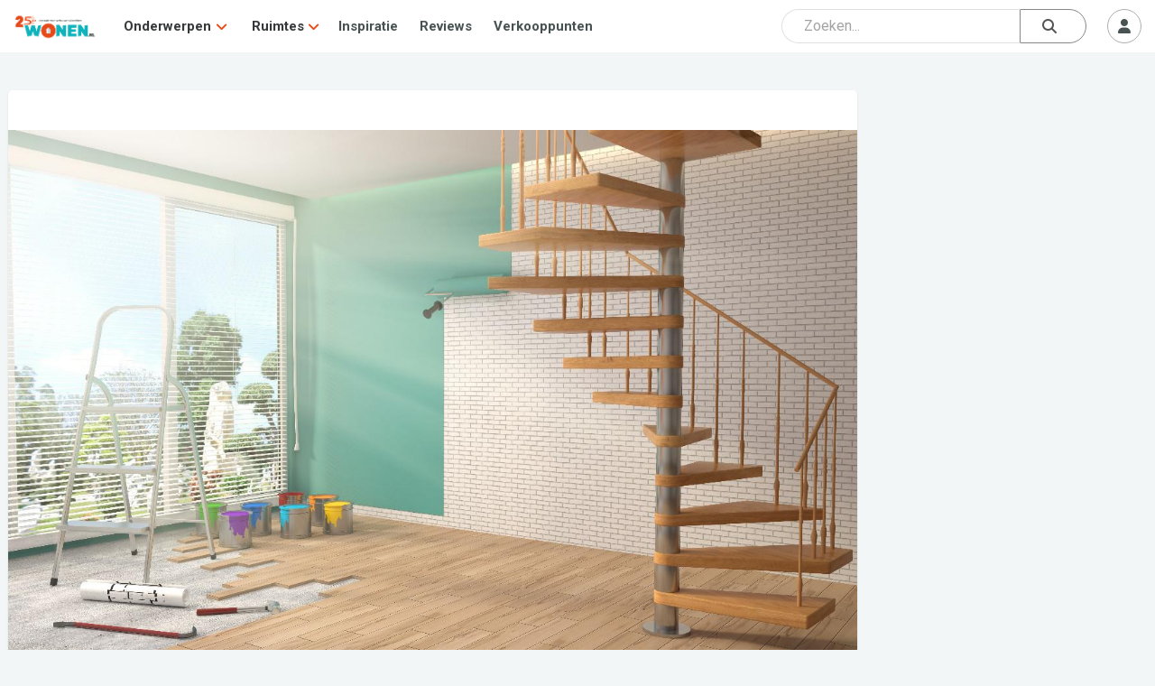

--- FILE ---
content_type: text/html; charset=UTF-8
request_url: https://www.wonen.nl/verbouwen/dak-dakbedekking/nieuws/hoe-financier-je-een-verbouwing
body_size: 12528
content:

<!DOCTYPE html>
<html lang="nl">

<head>
	<meta charset="UTF-8">
	<meta http-equiv="X-UA-Compatible" content="IE=edge">
	<meta http-equiv="Cache-control" content="public">
	<meta name="viewport" content="width=device-width, initial-scale=1, shrink-to-fit=no">
	<meta name="referrer" content="origin">
	
	<title>Hoe financier je een verbouwing? - Nieuws - Wonen.nl </title>
	
	<meta name="description" content="Er komt een moment waarop (jij vindt dat) je woning aan een grondige verbouwing toe is." />
	
	
    <meta property="og:type" content="website">
    <meta property="og:title" content="Hoe financier je een verbouwing? - Nieuws - Wonen.nl" />
    <meta property="og:description" content="Er komt een moment waarop (jij vindt dat) je woning aan een grondige verbouwing toe is." />
    <meta property="og:url" content="https://www.wonen.nl/verbouwen/dak-dakbedekking/nieuws/hoe-financier-je-een-verbouwing" />
    <meta property="og:image" content="https://www.wonen.nl/images/1745/2018-04/verbouwing-financieren.jpg" />
	
	
	<meta name="twitter:card" content="summary_large_image" />
	<meta name="twitter:site" content="@WONENnl" />
	<meta name="twitter:title" content="Hoe financier je een verbouwing? - Nieuws - Wonen.nl" />
	<meta name="twitter:description" content="Er komt een moment waarop (jij vindt dat) je woning aan een grondige verbouwing toe is." />
	<meta name="twitter:image" content="https://www.wonen.nl/images/1745/2018-04/verbouwing-financieren.jpg" />
	
	<link rel="icon" href="/img/Wnl_favicon_20.png" type="image/png">

	<link rel="stylesheet" href="https://fonts.googleapis.com/css2?family=Roboto:ital,wght@0,400;0,700;1,400;1,700&display=swap">
	<link rel="stylesheet" href="https://fonts.googleapis.com/css2?family=Roboto+Slab:wght@400;600;700&display=swap">
	<script src="https://kit.fontawesome.com/ecbd4a23fd.js" crossorigin="anonymous"></script>
	<link rel="stylesheet" href="https://stackpath.bootstrapcdn.com/bootstrap/4.3.1/css/bootstrap.min.css" integrity="sha384-ggOyR0iXCbMQv3Xipma34MD+dH/1fQ784/j6cY/iJTQUOhcWr7x9JvoRxT2MZw1T" crossorigin="anonymous">
	<link rel="stylesheet" href="https://cdnjs.cloudflare.com/ajax/libs/tagmanager/3.0.2/tagmanager.min.css">
	<link rel="stylesheet" href="/js/jquery-ui-1.12.1/jquery-ui.min.css">
	<link rel="stylesheet" href="/js/jquery-ui-1.12.1/jquery-ui.theme.min.css">
	<link rel="stylesheet" href="/css/wonen.css">
	<link rel="stylesheet" href="/css/wonen-compact.css">
	<link rel="stylesheet" href="/css/wonen-type.css">
	
		
		<link rel="stylesheet" href="/css/wnlNewStyle.css?v=6.4.0">

	<script>
		var PATH = "";
	</script>
	<script src="/js/jquery-3.7.1.js"></script>
	<script src="/js/jquery-ui-1.12.1/jquery-ui.min.js"></script>
	<script src="https://stackpath.bootstrapcdn.com/bootstrap/4.3.1/js/bootstrap.bundle.min.js" integrity="sha384-xrRywqdh3PHs8keKZN+8zzc5TX0GRTLCcmivcbNJWm2rs5C8PRhcEn3czEjhAO9o" crossorigin="anonymous"></script>
	<script src="/js/typeahead_bundle.js"></script>
	<script  src="https://cdnjs.cloudflare.com/ajax/libs/modernizr/2.8.3/modernizr.js"></script>
	<script src="/js/masonry.pkgd.min.js"></script>
	<script  src="/js/classie.js"></script>
	
	
	<script   src="/js/AnimOnScroll.js"></script>
	<script  src="https://cdnjs.cloudflare.com/ajax/libs/jquery.imagesloaded/4.1.4/imagesloaded.pkgd.min.js"></script>
	<script src="https://cdnjs.cloudflare.com/ajax/libs/tether/1.4.0/js/tether.min.js"></script>
	
	
	<!-- Google tag (gtag.js) -->
<script async src="https://www.googletagmanager.com/gtag/js?id=G-6WM0PL0NN9"></script>
<script>
  window.dataLayer = window.dataLayer || [];
  function gtag(){dataLayer.push(arguments);}
  gtag('js', new Date());

  gtag('config', 'G-6WM0PL0NN9');
</script>
	
	 <script async src="https://securepubads.g.doubleclick.net/tag/js/gpt.js"></script>




    <script>
        window.googletag = window.googletag || {cmd: []};
        googletag.cmd.push(function() {
            googletag.defineSlot('/421482288/wonen_rectangle_1', [300, 250], 'div-gpt-ad-1505474055554-0').addService(googletag.pubads());
            googletag.defineSlot('/421482288/wonen_rectangle_2', [300, 250], 'div-gpt-ad-1505474055554-1').addService(googletag.pubads());
            googletag.defineSlot('/421482288/wonen_rectangle_3', [300, 250], 'div-gpt-ad-1505474055554-2').addService(googletag.pubads());
            googletag.defineSlot('/421482288/wonen_rectangle_4', [300, 250], 'div-gpt-ad-1505474055554-3').addService(googletag.pubads());
            googletag.defineSlot('/421482288/wonen_rectangle_5', [300, 250], 'div-gpt-ad-1505474055554-4').addService(googletag.pubads());
            googletag.pubads().enableSingleRequest();
            googletag.pubads().collapseEmptyDivs();
            googletag.enableServices();
        });
    </script>
	
</head>



<body class="l-body">
	<nav class="c-navHeader is-closed is-searchClosed">
    <div class="l-container">
        <a class="c-navHeader__logo" href="/">
            <img src="/img/WONENnl-logo-205x58.png" height="30px" alt="WONEN.nl" title="WONEN.nl" />
        </a>
        <div class="c-navHeader__navMenu">
            <div class="hide-desktop">
                <div id="js-navMenuCategories" class="c-navHeaderSubMenu is-closed js-navHeaderSubMenu">
                    <div class="c-navHeaderSubMenu__main c-navHeaderSubMenu__main--next js-navHeaderSubMenu__next">
                        <i class="c-navHeaderSubMenu__back fas fa-angle-left"></i>
                        <span class="c-navHeaderSubMenu__name">Onderwerpen</span>
                        <i class="c-navHeaderSubMenu__forward fas fa-angle-right"></i>
                    </div>
                    <div class="c-navHeaderSubMenu is-closed js-navHeaderSubMenu">
                        <ul class="dropdown-grid dropdown-grid--mobile">
                                                            <li>
                                    <i class="fas fa-angle-right c-navHeaderDrop__angleL" aria-hidden="true"></i>
                                    <a href="/tag/baby-kinderkamer">
                                        <p>Baby- &amp; Kinderkamer</p>
                                    </a>
                                </li>
                                                            <li>
                                    <i class="fas fa-angle-right c-navHeaderDrop__angleL" aria-hidden="true"></i>
                                    <a href="/tag/badkamer">
                                        <p>Badkamer</p>
                                    </a>
                                </li>
                                                            <li>
                                    <i class="fas fa-angle-right c-navHeaderDrop__angleL" aria-hidden="true"></i>
                                    <a href="/tag/binnenklimaat">
                                        <p>Binnenklimaat</p>
                                    </a>
                                </li>
                                                            <li>
                                    <i class="fas fa-angle-right c-navHeaderDrop__angleL" aria-hidden="true"></i>
                                    <a href="/tag/bouwen">
                                        <p>Bouwen</p>
                                    </a>
                                </li>
                                                            <li>
                                    <i class="fas fa-angle-right c-navHeaderDrop__angleL" aria-hidden="true"></i>
                                    <a href="/tag/diensten">
                                        <p>Diensten</p>
                                    </a>
                                </li>
                                                            <li>
                                    <i class="fas fa-angle-right c-navHeaderDrop__angleL" aria-hidden="true"></i>
                                    <a href="/tag/haard-kachel">
                                        <p>Haard &amp; Kachel</p>
                                    </a>
                                </li>
                                                            <li>
                                    <i class="fas fa-angle-right c-navHeaderDrop__angleL" aria-hidden="true"></i>
                                    <a href="/tag/huisdier">
                                        <p>Huisdier</p>
                                    </a>
                                </li>
                                                            <li>
                                    <i class="fas fa-angle-right c-navHeaderDrop__angleL" aria-hidden="true"></i>
                                    <a href="/tag/keuken">
                                        <p>Keuken</p>
                                    </a>
                                </li>
                                                            <li>
                                    <i class="fas fa-angle-right c-navHeaderDrop__angleL" aria-hidden="true"></i>
                                    <a href="/tag/langer-thuis-wonen">
                                        <p>Langer Thuis Wonen</p>
                                    </a>
                                </li>
                                                            <li>
                                    <i class="fas fa-angle-right c-navHeaderDrop__angleL" aria-hidden="true"></i>
                                    <a href="/tag/meubels">
                                        <p>Meubels</p>
                                    </a>
                                </li>
                                                            <li>
                                    <i class="fas fa-angle-right c-navHeaderDrop__angleL" aria-hidden="true"></i>
                                    <a href="/tag/slaapkamer">
                                        <p>Slaapkamer</p>
                                    </a>
                                </li>
                                                            <li>
                                    <i class="fas fa-angle-right c-navHeaderDrop__angleL" aria-hidden="true"></i>
                                    <a href="/tag/smart-home">
                                        <p>Smart Home</p>
                                    </a>
                                </li>
                                                            <li>
                                    <i class="fas fa-angle-right c-navHeaderDrop__angleL" aria-hidden="true"></i>
                                    <a href="/tag/tuin-serre-overkapping">
                                        <p>Tuin, Serre &amp; Overkapping</p>
                                    </a>
                                </li>
                                                            <li>
                                    <i class="fas fa-angle-right c-navHeaderDrop__angleL" aria-hidden="true"></i>
                                    <a href="/tag/verbouwen">
                                        <p>Verbouwen</p>
                                    </a>
                                </li>
                                                            <li>
                                    <i class="fas fa-angle-right c-navHeaderDrop__angleL" aria-hidden="true"></i>
                                    <a href="/tag/vloer">
                                        <p>Vloer</p>
                                    </a>
                                </li>
                                                            <li>
                                    <i class="fas fa-angle-right c-navHeaderDrop__angleL" aria-hidden="true"></i>
                                    <a href="/tag/wellness-zwembad">
                                        <p>Wellness &amp; Zwembad</p>
                                    </a>
                                </li>
                                                            <li>
                                    <i class="fas fa-angle-right c-navHeaderDrop__angleL" aria-hidden="true"></i>
                                    <a href="/tag/woonkamer">
                                        <p>Woonkamer</p>
                                    </a>
                                </li>
                                                    </ul>
                    </div>
                </div>
                <div id="js-navMenuCategories" class="c-navHeaderSubMenu is-closed js-navHeaderSubMenu">
                    <div class="c-navHeaderSubMenu__main c-navHeaderSubMenu__main--next js-navHeaderSubMenu__next">
                        <i class="c-navHeaderSubMenu__back fas fa-angle-left"></i>
                        <span class="c-navHeaderSubMenu__name">Ruimtes</span> 
                        <i class="c-navHeaderSubMenu__forward fas fa-angle-right"></i>
                    </div>
                    <div class="c-navHeaderSubMenu is-closed js-navHeaderSubMenu">
                        <ul class="dropdown-grid dropdown-grid--mobile">
                                                            <li>
                                    <i class="fas fa-angle-right c-navHeaderDrop__angleL" aria-hidden="true"></i>
                                    <a href="/ruimte/Badkamer">
                                        <p>Badkamer</p>
                                    </a>
                                </li>
                                                            <li>
                                    <i class="fas fa-angle-right c-navHeaderDrop__angleL" aria-hidden="true"></i>
                                    <a href="/ruimte/Keuken">
                                        <p>Keuken</p>
                                    </a>
                                </li>
                                                            <li>
                                    <i class="fas fa-angle-right c-navHeaderDrop__angleL" aria-hidden="true"></i>
                                    <a href="/ruimte/Slaapkamer">
                                        <p>Slaapkamer</p>
                                    </a>
                                </li>
                                                            <li>
                                    <i class="fas fa-angle-right c-navHeaderDrop__angleL" aria-hidden="true"></i>
                                    <a href="/ruimte/Tuin">
                                        <p>Tuin</p>
                                    </a>
                                </li>
                                                            <li>
                                    <i class="fas fa-angle-right c-navHeaderDrop__angleL" aria-hidden="true"></i>
                                    <a href="/ruimte/Woonkamer">
                                        <p>Woonkamer</p>
                                    </a>
                                </li>
                                                            <li>
                                    <i class="fas fa-angle-right c-navHeaderDrop__angleL" aria-hidden="true"></i>
                                    <a href="/ruimte/Zolders">
                                        <p>Zolders</p>
                                    </a>
                                </li>
                                                    </ul>
                    </div>
                </div>
            </div>
            <div class="hide-mobile">
                <div class="c-navHeaderDrop">
                    <div class="c-navHeaderDrop__name">
                        <a href="#">Onderwerpen</a>
			            <i class="fas fa-angle-down c-navHeaderDrop__angleR" aria-hidden="true"></i>
                    </div>
                     <div class="dropdown-menu">
                        <ul class="dropdown-grid">
                                                            <li>
                                    <i class="fas fa-angle-right c-navHeaderDrop__angleL" aria-hidden="true"></i>
                                    <a href="/tag/baby-kinderkamer">
                                        <p>Baby- &amp; Kinderkamer</p>
                                    </a>
                                </li>
                                                            <li>
                                    <i class="fas fa-angle-right c-navHeaderDrop__angleL" aria-hidden="true"></i>
                                    <a href="/tag/badkamer">
                                        <p>Badkamer</p>
                                    </a>
                                </li>
                                                            <li>
                                    <i class="fas fa-angle-right c-navHeaderDrop__angleL" aria-hidden="true"></i>
                                    <a href="/tag/binnenklimaat">
                                        <p>Binnenklimaat</p>
                                    </a>
                                </li>
                                                            <li>
                                    <i class="fas fa-angle-right c-navHeaderDrop__angleL" aria-hidden="true"></i>
                                    <a href="/tag/bouwen">
                                        <p>Bouwen</p>
                                    </a>
                                </li>
                                                            <li>
                                    <i class="fas fa-angle-right c-navHeaderDrop__angleL" aria-hidden="true"></i>
                                    <a href="/tag/diensten">
                                        <p>Diensten</p>
                                    </a>
                                </li>
                                                            <li>
                                    <i class="fas fa-angle-right c-navHeaderDrop__angleL" aria-hidden="true"></i>
                                    <a href="/tag/haard-kachel">
                                        <p>Haard &amp; Kachel</p>
                                    </a>
                                </li>
                                                            <li>
                                    <i class="fas fa-angle-right c-navHeaderDrop__angleL" aria-hidden="true"></i>
                                    <a href="/tag/huisdier">
                                        <p>Huisdier</p>
                                    </a>
                                </li>
                                                            <li>
                                    <i class="fas fa-angle-right c-navHeaderDrop__angleL" aria-hidden="true"></i>
                                    <a href="/tag/keuken">
                                        <p>Keuken</p>
                                    </a>
                                </li>
                                                            <li>
                                    <i class="fas fa-angle-right c-navHeaderDrop__angleL" aria-hidden="true"></i>
                                    <a href="/tag/langer-thuis-wonen">
                                        <p>Langer Thuis Wonen</p>
                                    </a>
                                </li>
                                                            <li>
                                    <i class="fas fa-angle-right c-navHeaderDrop__angleL" aria-hidden="true"></i>
                                    <a href="/tag/meubels">
                                        <p>Meubels</p>
                                    </a>
                                </li>
                                                            <li>
                                    <i class="fas fa-angle-right c-navHeaderDrop__angleL" aria-hidden="true"></i>
                                    <a href="/tag/slaapkamer">
                                        <p>Slaapkamer</p>
                                    </a>
                                </li>
                                                            <li>
                                    <i class="fas fa-angle-right c-navHeaderDrop__angleL" aria-hidden="true"></i>
                                    <a href="/tag/smart-home">
                                        <p>Smart Home</p>
                                    </a>
                                </li>
                                                            <li>
                                    <i class="fas fa-angle-right c-navHeaderDrop__angleL" aria-hidden="true"></i>
                                    <a href="/tag/tuin-serre-overkapping">
                                        <p>Tuin, Serre &amp; Overkapping</p>
                                    </a>
                                </li>
                                                            <li>
                                    <i class="fas fa-angle-right c-navHeaderDrop__angleL" aria-hidden="true"></i>
                                    <a href="/tag/verbouwen">
                                        <p>Verbouwen</p>
                                    </a>
                                </li>
                                                            <li>
                                    <i class="fas fa-angle-right c-navHeaderDrop__angleL" aria-hidden="true"></i>
                                    <a href="/tag/vloer">
                                        <p>Vloer</p>
                                    </a>
                                </li>
                                                            <li>
                                    <i class="fas fa-angle-right c-navHeaderDrop__angleL" aria-hidden="true"></i>
                                    <a href="/tag/wellness-zwembad">
                                        <p>Wellness &amp; Zwembad</p>
                                    </a>
                                </li>
                                                            <li>
                                    <i class="fas fa-angle-right c-navHeaderDrop__angleL" aria-hidden="true"></i>
                                    <a href="/tag/woonkamer">
                                        <p>Woonkamer</p>
                                    </a>
                                </li>
                                                    </ul>
                    </div>
                </div>

                <div class="c-navHeaderDrop">
                    <div class="c-navHeaderDrop__name">
                        <a href="#">Ruimtes</a>
                        <i class="fas fa-angle-down c-navHeaderDrop__angleR" aria-hidden="true"></i>
                    </div>
                    <div class="dropdown-menu">
                        <ul class="dropdown-grid">
                                                            <li>
                                    <i class="fas fa-angle-right c-navHeaderDrop__angleL" aria-hidden="true"></i>
                                    <a href="/ruimte/Badkamer">
                                        <p>Badkamer</p>
                                    </a>
                                </li>
                                                            <li>
                                    <i class="fas fa-angle-right c-navHeaderDrop__angleL" aria-hidden="true"></i>
                                    <a href="/ruimte/Keuken">
                                        <p>Keuken</p>
                                    </a>
                                </li>
                                                            <li>
                                    <i class="fas fa-angle-right c-navHeaderDrop__angleL" aria-hidden="true"></i>
                                    <a href="/ruimte/Slaapkamer">
                                        <p>Slaapkamer</p>
                                    </a>
                                </li>
                                                            <li>
                                    <i class="fas fa-angle-right c-navHeaderDrop__angleL" aria-hidden="true"></i>
                                    <a href="/ruimte/Tuin">
                                        <p>Tuin</p>
                                    </a>
                                </li>
                                                            <li>
                                    <i class="fas fa-angle-right c-navHeaderDrop__angleL" aria-hidden="true"></i>
                                    <a href="/ruimte/Woonkamer">
                                        <p>Woonkamer</p>
                                    </a>
                                </li>
                                                            <li>
                                    <i class="fas fa-angle-right c-navHeaderDrop__angleL" aria-hidden="true"></i>
                                    <a href="/ruimte/Zolders">
                                        <p>Zolders</p>
                                    </a>
                                </li>
                                                    </ul>
                    </div>
                </div>
            </div>
            <a class="c-navHeader__navItem" href="/inspiratie">Inspiratie</a>
            <a class="c-navHeader__navItem" href="/thuis-getest">Reviews</a>
            <a class="c-navHeader__navItem" href="/verkooppunten?group=badkamer">Verkooppunten</a>
        </div>
        <div class="c-navHeader__btns">
            <div class="c-navHeader__btns">
                <div class="c-navHeader__searchSlot"> 
				
				
<div class="c-srchHeader" id="js-navSearch">
    <div class="l-container">
        <form id="searchForm" class="navbar-search flex-grow-1 rounded_form" role="search" action="/zoeken" autocomplete="off">

    <input type="hidden" autocomplete="off" />

    <div class="input_container-icon right mb-0">

        <input id="js-searchInput" class="form-control searchBar" type="text" name="q" autocomplete="off" spellcheck="false" placeholder="Zoeken..." />

        <button id="submitSearch" class="btn btn-search" type="submit">
            <i class="fas fa-search"></i>
        </button>
    </div>
</form>

<div id="js-srchSuggest" class="c-srchSuggest">
    <div class="l-container--block">
        <div id="js-srchSuggestions"></div>
    </div>
</div>

<script type="text/javascript">
    $(document).ready(function() {
        $("#js-searchInput").keyup(function() {
            var srchQ = $(this).val();
            if ((srchQ != "") && (srchQ.length > 2)) {
                $.ajax({
                    url: PATH + '/ajax/wnlNavSearch--resultAjax.php',
                    method: 'POST',
                    data: {
                        srchQ: srchQ
                    },
                    success: function(data) {
                        $('#js-srchSuggestions').html(data);
                        $('#js-srchSuggest').addClass('is-suggesting');
                    }
                });
            } else {
                $('#js-srchSuggest').removeClass('is-suggesting');
            }
        });
    });
</script>
    </div>
</div>
				
				
				</div> <!-- Placeholder slot -->
                                    <div class="c-navHeader__mobileOnly">
                        <button id="js-searchToggle" class="c-btn m--default m--iconCircle" type="button">
                <span class="c-navHeader__menuIcon c-navHeader__searchIcon--close">
                    <i class="fas fa-times"></i>
                </span>
                            <span class="c-navHeader__menuIcon c-navHeader__searchIcon--open">
                    <i class="fas fa-search"></i>
                </span>
                        </button>
                    </div>
                            </div>
            <div id="js-userMenuContainer" class="c-userMenu">
                                    <button id="js-userMenuToggle" class="c-btn m--default m--iconCircle" type="button">
                        <i class="fas fa-user"></i>
                    </button>
                    <div id="js-userMenu" class="c-userMenu__menu m--userIn is-closed">
                        <button class="c-btn m--default" data-toggle="modal" data-target="#login-modal">Inloggen</button>
                        <button class="c-btn m--primary" data-toggle="modal" data-target="#aanmelden-modal">Aanmelden</button>
                    </div>
                            </div>
            <button id="js-mobileMenuToggle" class="c-btn m--default m--iconCircle" type="button">
				<span class="c-navHeader__menuIcon c-navHeader__menuIcon--close">
					<i class="fas fa-times"></i>
				</span>
                <span class="c-navHeader__menuIcon c-navHeader__menuIcon--open">
					<i class="fas fa-bars"></i>
				</span>
            </button>
        </div>
    </div>
	   <!-----test -->
</nav>

<script src="/js/wnlNavHeader.js"></script>


<script>

    function moveSearchBar() {
        const searchBar = document.getElementById('js-navSearch');
        const searchSlot = document.querySelector('.c-navHeader__searchSlot');

        if (window.innerWidth >= 786) {
            // Move search into navbar
            if (!searchSlot.contains(searchBar)) {
                searchSlot.appendChild(searchBar);
            }
        } else {
            // Move search outside (below navbar)
            const afterNav = document.querySelector('.c-navHeader').nextElementSibling;
            if (afterNav && searchBar !== afterNav) {
                document.body.insertBefore(searchBar, afterNav);
            }
        }
    }

    function handleResize() {
        const $searchBar = $(".c-srchHeader");
        const $navHeader = $(".c-navHeader");

        if (window.innerWidth >= 786) {
            // On desktop: always show search bar
            $searchBar.addClass("is-open").removeClass("is-closed");
            $navHeader.removeClass("is-searchClosed").addClass("is-searchOpen");
        }
    }

    // Run on load and resize
    window.addEventListener('DOMContentLoaded', moveSearchBar);
    window.addEventListener('resize', moveSearchBar);

    // Initial call to handleResize
    $(window).on("resize", handleResize);
    $(document).ready(handleResize);


</script>

	<div class="wonen-content">
	boe
				
	
				<script async src="https://pagead2.googlesyndication.com/pagead/js/adsbygoogle.js?client=ca-pub-8181609590735985"
     crossorigin="anonymous"></script>
	
		<div class="l-wrapper">
    <div class="l-wrapper__grow">
        <div class="c-bdrOverzicht__section">
            <header class="article_header">
                <figure class="c-cover">
                    <img class="c-cover__img --articleHeader" src="/images/1745/2018-04/verbouwing-financieren.jpg" alt="Foto: verbouwing-financieren" title="Foto: verbouwing-financieren">
                </figure>
                <h1 class="headline">Hoe financier je een verbouwing?</h1>
                <p class="description">Er komt een moment waarop (jij vindt dat) je woning aan een grondige verbouwing toe is.</p>
                <div class="art_icons d-flex">
                                                        </div>
            </header>
        </div>
        <div class="c-bdrOverzicht__section">
            <div id="artikel">
                <p>Bijvoorbeeld omdat je meer ruimte wilt of omdat het huis aan een opknapbeurt toe is. Er zijn een aantal manieren om een <a href="/verbouwen" target="_blank">verbouwing</a> te financieren. Denk aan bekostigen met spaargeld of door het nemen van een tweede hypotheek. Je kunt echter ook geld lenen om de verbouwingskosten te betalen.</p>
<h2>Verbouwing met spaargeld</h2>
<p>Heb je goed gespaard en een vermogen opgebouwd van meer dan 30.000 euro, of 60.000 euro wanneer je een partner hebt? Dan kan het verstandig zijn om een deel hiervan te gebruiken voor een verbouwing. Dit omdat je over spaargeld boven de 30.000 &ndash; of 60.000 euro met partner &ndash; vermogensbelasting betaalt. De kosten (aan rente) om een lening of tweede hypotheek af te sluiten zijn vrij hoog, soms wel duizenden euro's &ndash; afhankelijk van het bedrag dat je leent natuurlijk. Wees wel zo verstandig om niet al je spaargeld op te maken aan de verbouwing. Houd een deel achter de hand voor onvoorziene uitgaven. Het zou namelijk zonde zijn als je hiervoor later juist weer een lening moet afsluiten.&nbsp;Feit is dat je door zelf te betalen zonder dat je een lening afsluit, geen extra kosten hebt aan rente. Daarmee ben je goedkoper uit. En breek je je spaargeld aan dat boven de 30.000 euro uitkomt? Dan zorg je er ook nog eens voor dat je geen vermogensbelasting hoeft te betalen, waarmee je ook weer &lsquo;bespaart&rsquo;.</p>
<h2>Tweede hypotheek afsluiten of oversluiten</h2>
<p>Mogelijk heb je al een hypotheek op je woning en los je elke maand een bedrag af. Je spaart wel maar niet voldoende om een verbouwing op zo'n manier te financieren. Dan kun je overwegen een tweede hypotheek af te sluiten. Feitelijk is dit een extra hypotheek op je huis, maar met andere voorwaarden, looptijd en ook een nieuw rentepercentage. Je bent vrij om als tweede hypotheek een andere vorm te kiezen dan de bestaande en je kunt ook naar een andere hypotheekverstrekker gaan. De kans is echter groot dat je terechtkomt bij de bank die je huidige hypotheek verstrekt, omdat dit overzicht biedt. Om de hoogte van de tweede hypotheek te bepalen, is de <a href="https://www.belastingdienst.nl/wps/wcm/connect/bldcontentnl/belastingdienst/prive/woning/eigen_woning/u_verkoopt_een_woning/bijleenregeling/overwaarde_en_eigenwoningreserve/" target="_blank">overwaarde van het huis</a> van belang. Die kun je aantonen door een taxatierapport op te laten stellen. Houd er rekening mee dat je bij een hypotheek maximaal 100 procent van de woningwaarde kunt lenen. En dat er een <a href="https://www.afm.nl/nl-nl/consumenten/themas/producten/hypotheek/hoeveel-lenen/lti%20" target="_blank">inkomenstoets</a> wordt gedaan. Een voordeel is dat de hypotheekrente ook bij de tweede hypotheek aftrekbaar is als die als doel heeft jouw hoofdverblijf te verbouwen, verbeteren of onderhouden.</p>
<h2>Hypotheek oversluiten</h2>
<p>Mochten de voorwaarden voor een tweede hypotheek ongunstig zijn, dan kun je ook overwegen de bestaande hypotheek over te sluiten. In dat geval kun je bijvoorbeeld een lagere rente bedingen dan de rente die wordt gerekend over de huidige hypotheek.</p>
<h2>Geld lenen voor verbouwing</h2>
<p>Geld lenen voor een verbouwing levert fiscale voordelen op. De rente en kosten voor het afsluiten van een <a href="https://www.belastingdienst.nl/wps/wcm/connect/bldcontentnl/belastingdienst/prive/woning/uw_hypotheek_of_lening/wat_is_aftrekbaar/aftrekbare_hypotheekrente/verbouwingslening" target="_blank">verbouwingslening</a> mag je namelijk aftrekken bij de Belastingdienst. Wel moet je dan kiezen voor een persoonlijke lening. Bij een doorlopend krediet is de rente namelijk niet aftrekbaar. Kies je voor een persoonlijke lening, dan krijg je in een keer een bedrag tot je beschikking. Je lost dit bedrag vervolgens in een vaststaande periode af tegen een vaste rente. Wel ligt die rente mogelijk hoger dan de hypotheekrente. Ga je <a href="https://www.pricewise.nl/geld-lenen/" target="_blank">geld lenen</a>, zoek daarom dus de gunstigste rente. Gebruik je hiervoor een vergelijkingssite, dan wordt er een vergelijking gemaakt voor persoonlijke leningen en doorlopend krediet. Want wil je meer financi&euml;le flexibiliteit? Dan is een doorlopend krediet een optie. Je kunt dan geld opnemen wanneer je wilt en afgeloste bedragen zijn opnieuw opneembaar. Dat laatste kan bij een persoonlijke lening niet.</p>            </div>
        </div>
		
		
		
		<!--bedrijfblok new-->
		
				
		
		
		
		
		
		
		
		
		
		
		
		
        <div class="c-bdrOverzicht__section">
            <div class="c-heading">
                <i class="fas fa-quote-right c-heading__icon"></i>
                <span class="c-heading__h2">Reacties</span>
            </div>
            <div class="l-section">
                    <button class="c-btn m--primary m--centered" data-toggle="modal" data-target="#login-modal" id="modal-launcher" type="button">Log in om een reactie te plaatsen</button>
            </div>
        </div>
    </div>
    <div class="l-wrapper__shrink">
        <aside class="l-stickyParent">
            			
			
			
            <div class="l-stickyBlock">
                	<div class="v-center">
		<div id="div-gpt-ad-1505474055554-0" class="mrb">
			<script>
				googletag.cmd.push(function() {
					googletag.display('div-gpt-ad-1505474055554-0');
				});
			</script>
		</div>
	</div>
				<br>
				
				<!-- Wonen_medium_article -->
<ins class="adsbygoogle"
     style="display:inline-block;width:300px;height:250px"
     data-ad-client="ca-pub-8181609590735985"
     data-ad-slot="5594234340"></ins>
<script>
     (adsbygoogle = window.adsbygoogle || []).push({});
</script>

                	<div class="v-center">
		<div id="div-gpt-ad-1505474055554-1" class="mrb">
			<script>
				googletag.cmd.push(function() {
					googletag.display('div-gpt-ad-1505474055554-1');
				});
			</script>
		</div>
	</div>
					<div class="v-center">
		<div id="div-gpt-ad-1505474055554-2" class="mrb">
			<script>
				googletag.cmd.push(function() {
					googletag.display('div-gpt-ad-1505474055554-2');
				});
			</script>
		</div>
	</div>
				
				

            </div>

             
        </aside>
    </div>
</div>
<div class="l-wrapper">
    <div class="c-bdrOverzicht__section">
        <div class="c-heading">
            <i class="fas fa-fire c-heading__icon"></i>
            <span class="c-heading__h2">Anderen bekeken ook</span>
        </div>
        <div class="l-touchMove m--growTo3">
            <div class="l-touchMove__inner m--flex">
                <div class="c-card c-card"><a href="/diensten/financieel/hypotheek-oversluiten-ook-gunstig-voor-jou" class="c-card__anchor"><div class="c-cover c-lazyLoad"><img src="/images/1745/2021/w2_Hypotheek-oversluiten-wanneer-doe-je-dit-tips.jpg" data-offset="" class="c-cover__img js-lazyImg" alt="Foto : Hypotheek oversluiten: ook gunstig voor jou?" role="presentation" /></div><div class="c-card__meta"><h3 class="c-card__heading">Hypotheek oversluiten: ook gunstig voor jou?</h3><p class="c-card__summary">Waar je jaren geleden soms nog 3, 4 of 5% rente voor je hypotheek betaalde, kun je nu al een hypotheek afsluiten tegen een rente van iets meer dan 1%.</p></div></a><div class="c-card__info m--icon m--blg">Guido van Loon</div></div><div class="c-card c-card"><a href="/diensten/hypotheek-verhogen-wat-is-mogelijk" class="c-card__anchor"><div class="c-cover c-lazyLoad"><img src="/images/1745/2022/w2_Hypotheek-1.jpg" data-offset="" class="c-cover__img js-lazyImg" alt="Foto : Hypotheek verhogen, wat is mogelijk?" role="presentation" /></div><div class="c-card__meta"><h3 class="c-card__heading">Hypotheek verhogen, wat is mogelijk?</h3><p class="c-card__summary">Wilt u een verbouwing van uw appartement financieren en daar geld voor vrijmaken? Dan kunt u nadenken over het verhogen van uw hypotheek.</p></div></a><div class="c-card__info m--icon m--blg">Marc</div></div><div class="c-card c-card"><a href="/binnenklimaat/lenen-voor-verduurzaming-sterkste-stijger" class="c-card__anchor"><div class="c-cover c-lazyLoad"><img src="/images/1745/0-2023/w2_Becam-Leningen-WonenNL.png" data-offset="" class="c-cover__img js-lazyImg" alt="Foto : Lenen voor verduurzaming sterkste stijger" role="presentation" /></div><div class="c-card__meta"><h3 class="c-card__heading">Lenen voor verduurzaming sterkste stijger</h3><p class="c-card__summary">Consumenten die in 2022 een lening afsloten via vergelijker Becam, deden dit in ruim 36 procent van de gevallen voor het financieren van een verbouwing.</p></div></a><div class="c-card__info m--icon m--nws">3 jaar geleden</div></div><div class="c-card c-card"><a href="/verbouwen/geld-lenen-voor-een-verbouwing" class="c-card__anchor"><div class="c-cover c-lazyLoad"><img src="/images/1745/0-2023/w2_pexels-karolina-grabowska-4968499.jpg" data-offset="" class="c-cover__img js-lazyImg" alt="Foto : Geld lenen voor een verbouwing?" role="presentation" /></div><div class="c-card__meta"><h3 class="c-card__heading">Geld lenen voor een verbouwing?</h3><p class="c-card__summary">Het kopen van een huis zien we als een investering. Alleen zijn de prijzen steeds hoger en is het de vraag of je het allemaal financieel red. Soms kan geld lenen voor een verbouwing handig zijn.</p></div></a><div class="c-card__info m--icon m--blg">Nick</div></div><div class="c-card c-card"><a href="/diensten/financieel/het-financieren-van-een-verbouwing" class="c-card__anchor"><div class="c-cover c-lazyLoad"><img src="/images/1745/2021/w2_verbouwing-financieren.jpg" data-offset="" class="c-cover__img js-lazyImg" alt="Foto : Het financieren van een verbouwing" role="presentation" /></div><div class="c-card__meta"><h3 class="c-card__heading">Het financieren van een verbouwing</h3><p class="c-card__summary">Een verbouwing. Het is een hele klus en het vergt nogal wat van jou en je familieleden. De kosten , het vuil, het ongemak.</p></div></a><div class="c-card__info m--icon m--blg">Guido van Loon</div></div><div class="c-card c-card"><a href="/diensten/startersgids-2025-dit-moet-je-weten-over-je-maximale-hypotheek-en-de-woningmarkt" class="c-card__anchor"><div class="c-cover c-lazyLoad"><img src="/images/1745/0-2025/w2_starters-gids-2025.jpg" data-offset="" class="c-cover__img js-lazyImg" alt="Foto : Startersgids 2025: dit moet je weten over je maximale hypotheek en de woningmarkt" role="presentation" /></div><div class="c-card__meta"><h3 class="c-card__heading">Startersgids 2025: dit moet je weten over je maximale hypotheek en de woningmarkt</h3><p class="c-card__summary">Voor starters op de woningmarkt is 2025 een jaar vol nieuwe kansen. Dankzij lagere hypotheekrentes, stijgende lonen, extra leenruimte en belastingvoordelen wordt het kopen van een eerste woning een stuk realistischer.</p></div></a><div class="c-card__info m--icon m--blg">Theo Vliegop</div></div>            </div>
        </div>
    </div>
    <script type="application/ld+json">{"@context":"https:\/\/schema.org","@type":"Article","mainEntityOfPage":{"@type":"WebPage","@id":"https:\/\/www.wonen.nl\/verbouwen\/dak-dakbedekking\/nieuws\/hoe-financier-je-een-verbouwing"},"headline":"Hoe financier je een verbouwing?","image":"https:\/\/www.wonen.nl\/images\/1745\/2018-04\/verbouwing-financieren.jpg","datePublished":"2018-04-18","dateModified":"2018-04-18","author":{"@type":"Person","name":""},"publisher":{"@type":"Organization","name":"WONEN.nl","logo":{"@type":"ImageObject","url":"https:\/\/www.wonen.nl\/img\/WONENnl-logo-205x58.png"}},"description":"Er komt een moment waarop (jij vindt dat) je woning aan een grondige verbouwing toe is."}</script></div>
<script type="text/javascript" id="ean-native-embed-tag" src="//cdn.elasticad.net/native/serve/js/nativeEmbed.gz.js"></script>
<script src="/js/wnlArticle.js"></script>
<script defer src="/js/img__lzyLoad.js"></script>

	<div><div id="successModal" class="modal fade success-modal" tabindex="-1" role="dialog" aria-hidden="true">
	<div class="modal-dialog modal-dialog-centered">
		<div class="modal-content">
			<button type="button" class="btn btn-outline-light success-close" data-dismiss="modal"><i class="fas fa-times"></i></button>
			<div class="modal-header">
				<h2 id="success"></h2>
			</div>
			<div class="modal-body">
				<p id="success-info"></p>
			</div>
		</div>
	</div>
</div>
<div id="errorModal" class="modal fade error-modal" tabindex="-1" role="dialog" aria-hidden="true">
	<div class="modal-dialog modal-dialog-centered">
		<div class="modal-content">
			<div class="modal-header">
				<h2 id="error"></h2>
			</div>
			<div class="modal-body">
				<p id="error-oplossing"></p>
				<button type="button" class="btn btn-dark" data-dismiss="modal">Ik begrijp het</button>
			</div>
		</div>
	</div>
</div>
<div class="modal" id="naw-aanvraag-modal" tabindex="-1" role="dialog" aria-hidden="true">
	<div class="modal-dialog modal-dialog-centered">
		<div class="modal-content">
			<div class="c-heading">
				<i class="fas fa-envelope c-heading__icon"></i>
				<div class="c-heading__h2">Contact</div>
				<button id="prod-contact-x" class="c-btn m--iconCircle c-heading__closeBtn" type="button" data-dismiss="modal">
					<i class="fas fa-times"></i>
				</button>
			</div>
			<form class="c-form" role="form" id="baan-vraag" name="baan-vraag" method="post" autocomplete="on" validate>
				<div class="l-section m--newSection h-pt0">
					<div class="c-formGroup">
						<div class="c-formGroup__row">
							<div class="c-formGroup__col">
								<label class="c-formGroup__label" for="baan-vraag_e-mail">E-mailadres *</label>
								<input type="email" class="c-form__input" id="baan-vraag_e-mail" name="e-mail" value="" autocomplete="email" required>
							</div>
						</div>
						<div class="c-formGroup__row">
							<div class="c-formGroup__col">
								<label class="c-formGroup__label" for="baan-vraag_naam">Naam *</label>
								<input type="text" class="c-form__input" id="baan-vraag_naam" name="naam" value="" autocomplete="name" required>
							</div>
						</div>
						<div class="c-formGroup__row">
							<div class="c-formGroup__col">
								<label class="c-formGroup__label" for="baan-vraag_t-nummer">Telefoonnummer</label>
								<input type="tel" class="c-form__input" id="baan-vraag_t-nummer" name="t-nummer" value="" autocomplete="tel">
							</div>
						</div>
						<div class="c-formGroup__row">
							<div class="c-formGroup__col">
								<label class="c-formGroup__label" for="baan-vraag_straat">Straat, nummer en evt. toevoeging</label>
								<input type="text" class="c-form__input" id="baan-vraag_straat" name="straat" value="" autocomplete="address-line1">
							</div>
						</div>
						<div class="c-formGroup__row">
							<div class="c-formGroup__col c-formGroup__col--4">
								<label class="c-formGroup__label" for="baan-vraag_postcode">Postcode</label>
								<input type="text" class="c-form__input" id="baan-vraag_postcode" name="postcode" value="" autocomplete="postal-code">
							</div>
							<div class="c-formGroup__col">
								<label class="c-formGroup__label" for="baan-vraag_plaats">Plaats</label>
								<input type="text" class="c-form__input" id="baan-vraag_plaats" name="plaats" value="" autocomplete="address-level2">
							</div>
						</div>
												<div class="c-formGroup__row">
							<div class="c-formGroup__col">
								<label class="c-formGroup__label" for="baan-vraag_opmerking">Vraag of opmerking *</label>
								<textarea class="c-form__input m--textarea m--ta3to6" id="baan-vraag_opmerking" name="opmerking" required></textarea>
							</div>
						</div>
						<input type="hidden" name="type" value="a">
						<input type="hidden" name="nummer" value="9067">
						<input type="hidden" name="member" value="">
					</div>
				</div>
									<div class="l-section">
						<label class="ctnr-checkbox" for="privacy-check-aanvraag">
							<input type="checkbox" required id="privacy-check-aanvraag">
							Ja, ik heb het <a class="w-link" style="text-decoration: underline;" target="_blank" href="/privacy">Privacy & Cookiebeleid</a> van WONEN.nl gelezen en ga hiermee akkoord. <i class="required-icon"></i>
							<span class="checkmark"></span>
						</label>
					</div>
								<div class="c-heading">
					<button id="prod-contact-cancel" type="button" class="c-btn" data-dismiss="modal">Annuleren</button>
					<button id="prod-contact-send" type="submit" value="aanvraag" name="submit" class="c-btn m--primary bevestig_versturen h-mlAuto">Versturen</button>
				</div>
			</form>
		</div>
	</div>
</div>

<!-- LOGIN MODAL -->
<div class="modal fade" id="login-modal" tabindex="-1" role="dialog" aria-hidden="true">
	<div class="modal-dialog modal-dialog-centered" role="document">
		<div class="modal-content">
			<div class="modal-header flex-column text-center">
				<div class="modal-title h4 w-100">Log in op WONEN.nl</div>
				<small class="modal-title w-100 h-mt2">MAAK VAN JE HUIS JOUW DROOMHUIS!</small>
				<button type="button" class="close" data-dismiss="modal" aria-label="Close">
					<span aria-hidden="true">&times;</span>
				</button>
			</div>
			<div class="modal-body">
				<form class="c-form h-my2 h-mx2" role="form" method="GET" action="/socials/auth/login.php">

					<div class="c-formGroup">
						<label class="c-formGroup__label" for="username">E-mailadres</label>
						<input type="text" class="c-form__input" id="username" placeholder="" name="email" required>
						<span class="help-block"></span>
					</div>

					<div class="c-formGroup h-mt3">
						<label class="c-formGroup__label" for="password">Wachtwoord</label>
						<input type="password" class="c-form__input" id="password" placeholder="" name="password" required>
						<span class="help-block"></span>
					</div>

					<div class="c-formGroup h-mt1 h-txtRight">
						<span class="c-formGroup__label c-anchor m--inherit" tabindex="-1" data-toggle="modal" data-target="#wwvergeten-modal" data-dismiss="modal">Wachtwoord vergeten?</span>
					</div>

					<input type="hidden" name="app" value="man">
					<button type="submit" value="login" name="submit" class="c-btn m--block m--primary h-mt4">Inloggen</button>

					<div class="c-formGroup h-txtCenter h-mt5">
						<span class="c-formGroup__label">Nog geen account?</span>
						<button class="c-btn m--block m--primary m--outline h-mt1" data-toggle="modal" data-target="#aanmelden-modal" data-dismiss="modal">Maak een account aan</button>
					</div>

				</form>
			</div>
		</div>
	</div>
</div>

<!-- WACHTWOORD VERGETEN MODAL -->
<div class="modal fade" id="wwvergeten-modal" tabindex="-1" role="dialog" aria-hidden="true">
	<div class="modal-dialog modal-dialog-centered" role="document">
		<div class="modal-content">
			<div class="modal-header flex-column text-center">
				<div class="modal-title h4 w-100">Wachtwoord vergeten</div>
				<button type="button" class="close" data-dismiss="modal" aria-label="Close">
					<span aria-hidden="true">&times;</span>
				</button>
			</div>
			<div class="modal-body">
				<form id="wwvergeten" class="c-form h-my2 h-mx2" role="form">

					<div class="c-formGroup">
						<label class="c-formGroup__label" for="ww-username">E-mailadres</label>
						<input type="text" class="c-form__input" id="ww-username" placeholder="" name="email" required>
						<span class="help-block"></span>
					</div>

					<input type="hidden" name="app" value="man">
					<button type="submit" value="login" name="submit" class="c-btn m--block m--primary h-mt4">Wachtwoord resetten</button>

					<div class="c-formGroup h-txtCenter h-mt5">
						<span class="c-formGroup__label">Nog geen account?</span>
						<button class="c-btn m--block m--primary m--outline h-mt1" data-toggle="modal" data-target="#aanmelden-modal" data-dismiss="modal">Maak een account aan</button>
					</div>

				</form>
			</div>
		</div>
	</div>
</div>

<!-- AANMELDEN MODAL -->
<div class="modal fade" id="aanmelden-modal" tabindex="-1" role="dialog" aria-hidden="true">
	<div class="modal-dialog modal-dialog-centered" role="document">
		<div class="modal-content">
			<div class="modal-header flex-column text-center">
				<div class="modal-title h4 w-100">Aanmelden bij WONEN.nl</div>
				<small class="modal-title w-100 h-mt2">MAAK VAN JE HUIS JOUW DROOMHUIS!</small>
				<button type="button" class="close" data-dismiss="modal" aria-label="Close">
					<span aria-hidden="true">&times;</span>
				</button>
			</div>
			<div class="modal-body">
				<form role="form" id="form-aanmelden-modal" class="c-form h-my2 h-mx2" autocomplete="off">

					<div class="c-formGroup">
						<label class="c-formGroup__label" for="newU-username">E-mailadres</label>
						<input type="text" class="c-form__input" id="newU-username" autocomplete="off" name="email" value="" required>
						<span class="help-block"></span>
					</div>

					<div class="c-formGroup h-mt3">
						<label class="c-formGroup__label" for="newU-password">Wachtwoord</label>
						<input type="password" class="c-form__input" id="newU-password" autocomplete="off" name="password" required>
						<span class="help-block"></span>
					</div>

					<div class="c-formGroup h-mt3">
						<label class="c-formGroup__label" for="newU-password_confirm">Wachtwoord herhalen</label>
						<input type="password" class="c-form__input" id="newU-password_confirm" autocomplete="off" name="password_confirm" required>
						<span class="help-block"></span>
					</div>

					<div class="c-formGroup h-mt3">
						<label class="c-formGroup__label" for="newU-name">Naam</label>
						<input type="text" class="c-form__input" id="newU-name" autocomplete="off" name="name" required>
						<span class="help-block"></span>
					</div>

					<div class="c-formGroup h-mt3">
						<label class="ctnr-checkbox" for="privacy-check-aanmelden">
							<input type="checkbox" id="privacy-check-aanmelden" required>
							Ja, ik heb het <a class="w-link" style="text-decoration: underline;" target="_blank" href="/privacy">Privacy & Cookiebeleid</a> van WONEN.nl gelezen en ga hiermee akkoord.
							<span class="checkmark"></span>
						</label>
					</div>

					<input type="hidden" name="app" value="man">
					<button type="submit" value="login" name="submit" class="c-btn m--block m--primary h-mt4 aanmelden">Account aanmaken</button>
					<div class="aanmeldstatusMsg"></div>

					<div class="c-formGroup h-txtCenter h-mt5">
						<span class="c-formGroup__label">Al een account?</span>
						<button class="c-btn m--block m--primary m--outline h-mt1" data-toggle="modal" data-target="#login-modal" data-dismiss="modal">Ga naar inloggen</button>
					</div>

				</form>
			</div>
		</div>
	</div>
</div>

<!-- INTERESSES MODAL -->



<!-- NIEUWSBRIEF MODAL -->
<div class="modal fade" id="nb-aanvraag-modal" tabindex="-1" role="dialog" aria-labelledby="nb-aanvraag-modal" aria-hidden="true">
	<div class="modal-dialog modal-dialog-centered" role="document">
		<div class="modal-content">
			<div class="modal-header flex-column">
				<h5 class="modal-title text-center w-100" id="nb-aanvraag-modalTitle">WONEN.nl nieuwsbrief</h5>
				<button type="button" class="close" data-dismiss="modal" aria-label="Close">
					<span aria-hidden="true">&times;</span>
				</button>
			</div>
			<div class="modal-body pt-4 pb-4">
				<form role="form" method="GET" action="#" id="emailnieuwsbrief" onsubmit="submitnieuwsbrief()">
					<div class="row justify-content-center">
						<div class="col-9">
							<div class="form-group">
								<label for="e-mail" class="control-label modal-form-label">E-mailadres</label>
								<input type="email" class="form-control" id="e-mail" name="e-mail" placeholder="" value="" title="E-mailadres" autocomplete="off" required>
								<span class="help-block"></span>
							</div>
							<div class="mb-4">
								<label class="ctnr-checkbox" for="privacy-check-nbrief">
									<input type="checkbox" required id="privacy-check-nbrief">
									Ja, ik heb het <a class="w-link" style="text-decoration: underline;" target="_blank" href="/privacy">Privacy & Cookiebeleid</a> van WONEN.nl gelezen en ga hiermee akkoord.
									<span class="checkmark"></span>
								</label>
							</div>
						</div>
					</div>
					<div class="row justify-content-center">
						<div class="col-9 mb-2">
							<input type="hidden" name="app" value="man">
							<button type="submit" value="aanvraag" name="submit" class="btn btn-wonen-action w-100">
								Nieuwsbrief ontvangen
							</button>
						</div>
					</div>
				</form>
			</div>
		</div>
	</div>
</div>



</div>
	<script src="/js/toggleCookiebar.js"></script>
<footer class="wonen-footer">
	<div class="footer_grid container">
		<div class="footer_over-wonen">
			<div class="footer_wonen-logo">
				<a href="/">
					<img src="/img/WONENnl-logo-205x58.png" height="58" alt="WONEN.nl" title="WONEN.nl" />
				</a>
				<span>© 2026 - Wonen Media B.V.</span>
			</div>
			<nav>
				<a href="/over-wonen">Over & Contact</a>
				<a href="/copywriter-content-marketeer">Vacature</a>
				
				<a href="/adverteren" rel="nofollow">Adverteren</a>
				<a href="/copyright">Copyright</a>
				<a href="/disclaimer">Disclaimer</a>
				<a href="/privacy">Privacy- & Cookiebeleid</a>
				

                <div class="cookieClick" onclick="toggleCookie('cookie-disclaimer')">Cookies</div>
			</nav>
		</div>
		<div class="footer_nav">
			<h4 class="divider_header">Handige links</h4>
			<nav>
				<a href="/nieuws">Nieuws</a>
				<a href="/inspiratie">Inspiratie</a>
				<a href="/blog">Blog</a>
				<a href="/thuis-getest">Reviews</a>
				<a href="/verkooppunten">Verkooppunten</a>
				<a href="/nieuwsbrief">Nieuwsbrief</a>
				<a href="/magazine">WONEN.nl Magazine</a>
			</nav>
		</div>
		<div class="footer_connect">
			<h4 class="divider_header">Blijf op de hoogte</h4>
			<p>Volg ons op Social Media</p>
			<nav>
				<ul class="social-nav">
					<li><a href="https://www.facebook.com/wonen.nl/" target="_blank" title="Facebook" rel="nofollow" class="facebook"><i class="fab fa-facebook-f"></i></a></li>
					<li><a href="https://twitter.com/wonennl?lang=nl" target="_blank" title="Twitter" rel="nofollow" class="x-twitter"><i class="fab fa-x-twitter"></i></a></li>
					<li><a href="https://www.instagram.com/wonennl/" target="_blank" title="Instagram" rel="nofollow" class="instagram"><i class="fab fa-instagram"></i></a></li>
					<li><a href="https://nl.pinterest.com/wonennl/" target="_blank" title="Pinterest" rel="nofollow" class="pinterest"><i class="fab fa-pinterest-p"></i></a></li>
				</ul>
			</nav>
            <!--Zoho Campaigns Web-Optin Form Starts Here-->
            <script type="text/javascript" src="https://wone-zcmp.maillist-manage.eu/js/optin.min.js" onload="setupSF('sf3z368fad3f4055260e53c1193d0c51129509adcdb4f7e4d6cd1d5bd08544b8f813','ZCFORMVIEW',false,'light',false,'0')"></script>
            <script type="text/javascript">
                function runOnFormSubmit_sf3z368fad3f4055260e53c1193d0c51129509adcdb4f7e4d6cd1d5bd08544b8f813(th){
                    /*Before submit, if you want to trigger your event, "include your code here"*/
                };
            </script>

            <div id="sf3z368fad3f4055260e53c1193d0c51129509adcdb4f7e4d6cd1d5bd08544b8f813" data-type="signupform">
                <div id="customForm">
                    <div class="quick_form_9_css" name="SIGNUP_BODY">
                        <div>
                            <div id="SIGNUP_HEADING" style="font-size: 16px">Ontvang onze wekelijkse interieur-update</div>
                            <div style="position:relative;">
                                <div id="Zc_SignupSuccess" style="display:none;position:absolute;margin-left:4%;width:90%;background-color: white; padding: 3px; border: 3px solid rgb(194, 225, 154);  margin-top: 10px;margin-bottom:10px;word-break:break-all ">
                                    <table width="100%" cellpadding="0" cellspacing="0" border="0">
                                        <tbody>
                                        <tr>
                                            <td width="10%">
                                                <img class="successicon" src="https://wone-zcmp.maillist-manage.eu/images/challangeiconenable.jpg" align="absmiddle" alt="News">
                                            </td>
                                            <td>
                                                <span id="signupSuccessMsg" style="color: rgb(73, 140, 132); font-family: sans-serif; font-size: 14px;word-break:break-word">&nbsp;&nbsp;Thank you for Signing Up</span>
                                            </td>
                                        </tr>
                                        </tbody>
                                    </table>
                                </div>
                            </div>
                            <form method="POST" id="zcampaignOptinForm" action="https://wone-zcmp.maillist-manage.eu/weboptin.zc" target="_zcSignup" class="footer_mail_signup rounded_form">
                                <div class="SIGNUP_FLD">
                                    <input type="text" class="form-control" placeholder="E-mailadres" changeitem="SIGNUP_FORM_FIELD" name="CONTACT_EMAIL" id="EMBED_FORM_EMAIL_LABEL">
                                </div>
                                <div class="SIGNUP_FLD">
                                    <input type="button" class="btn wonen-primary" name="SIGNUP_SUBMIT_BUTTON" id="zcWebOptin" value="Nieuwsbrief ontvangen">
                                </div>
                                <input type="hidden" id="fieldBorder" value="">
                                <input type="hidden" id="submitType" name="submitType" value="optinCustomView">
                                <input type="hidden" id="emailReportId" name="emailReportId" value="">
                                <input type="hidden" id="formType" name="formType" value="QuickForm">
                                <input type="hidden" name="zx" id="cmpZuid" value="14ac818d24">
                                <input type="hidden" name="zcvers" value="2.0">
                                <input type="hidden" name="oldListIds" id="allCheckedListIds" value="">
                                <input type="hidden" id="mode" name="mode" value="OptinCreateView">
                                <input type="hidden" id="zcld" name="zcld" value="1ec244b39a99ccf">
                                <input type="hidden" id="zctd" name="zctd" value="">
                                <input type="hidden" id="document_domain" value="">
                                <input type="hidden" id="zc_Url" value="wone-zcmp.maillist-manage.eu">
                                <input type="hidden" id="new_optin_response_in" value="0">
                                <input type="hidden" id="duplicate_optin_response_in" value="0">
                                <input type="hidden" name="zc_trackCode" id="zc_trackCode" value="ZCFORMVIEW">
                                <input type="hidden" id="zc_formIx" name="zc_formIx" value="3z368fad3f4055260e53c1193d0c51129509adcdb4f7e4d6cd1d5bd08544b8f813">
                                <input type="hidden" id="viewFrom" value="URL_ACTION">
                                <span style="display: none" id="dt_CONTACT_EMAIL">1,true,6,E-mail van contactpersoon,2</span>
                            </form>
                        </div>
                    </div>
                </div>
                <img src="https://wone-zcmp.maillist-manage.eu/images/spacer.gif" id="refImage" onload="referenceSetter(this)" alt="news">
            </div>
            <input type="hidden" id="signupFormType" value="QuickForm_Horizontal">
            <div id="zcOptinOverLay" oncontextmenu="return false" style="display:none;text-align: center; background-color: rgb(0, 0, 0); opacity: 0.5; z-index: 100; position: fixed; width: 100%; top: 0px; left: 0px; height: 988px;"></div>
            <div id="zcOptinSuccessPopup" style="display:none;z-index: 9999;width: 800px; height: 40%;top: 84px;position: fixed; left: 26%;background-color: #FFFFFF;border-color: #E6E6E6; border-style: solid; border-width: 1px;  box-shadow: 0 1px 10px #424242;padding: 35px;">
	<span style="position: absolute;top: -16px;right:-14px;z-index:99999;cursor: pointer;" id="closeSuccess">
		<img src="https://wone-zcmp.maillist-manage.eu/images/videoclose.png" alt="news">
	</span>
                <div id="zcOptinSuccessPanel"></div>
            </div>

            <!--Zoho Campaigns Web-Optin Form Ends Here-->


        </div>
	</div>
</footer>	<script>
		var $_globalURL_type = 'a';
		var $_globalURL_nr = 'a';
		var $_globalSES_wonenID = '';
		// Typeahead collectie modal arrays
		var zoekwoord = [];
		var compleet1 = [];
		var compleet2 = [];
	</script>
	<script>
		(function(i, s, o, g, r, a, m) {
			i['GoogleAnalyticsObject'] = r;
			i[r] = i[r] || function() {
				(i[r].q = i[r].q || []).push(arguments)
			}, i[r].l = 1 * new Date();
			a = s.createElement(o),
				m = s.getElementsByTagName(o)[0];
			a.async = 1;
			a.src = g;
			m.parentNode.insertBefore(a, m)
		})(window, document, 'script', '//www.google-analytics.com/analytics.js', 'ga');
		ga('create', 'UA-33138825-1', 'auto');
		ga('send', 'pageview');
		ga(
			"send",
			"event",
			"pagina soort",
			"type_" + $_globalURL_type,
			window.location.pathname, {
				transport: "beacon",
			}
		);
		var trackOutboundLink = function(url) {
			ga('send', 'event', 'outbound', 'click', url, {
				'transport': 'beacon',
				'hitCallback': function() {
					document.location = url;
				}
			});
		}
		var trackshop = function(url, actie, categorie) {
			ga('send', 'event', categorie, actie, url, {
				'transport': 'beacon'
			});
		}
		$(".shop").click(function() {
			var addressValue = $(this).attr("href");
			var actie = $(this).data("actie");
			var categorie = $(this).data("categorie");
			trackshop(addressValue, actie, categorie);
		});
	</script>
		<script src="/js/dropzone.js"></script>
	<script src="/js/stage.js"></script>
	<script src="/js/wonen.js"></script>
</body>

</html>


--- FILE ---
content_type: text/html; charset=utf-8
request_url: https://www.google.com/recaptcha/api2/aframe
body_size: 265
content:
<!DOCTYPE HTML><html><head><meta http-equiv="content-type" content="text/html; charset=UTF-8"></head><body><script nonce="5IiQqmo89aszSdIe0Ov40w">/** Anti-fraud and anti-abuse applications only. See google.com/recaptcha */ try{var clients={'sodar':'https://pagead2.googlesyndication.com/pagead/sodar?'};window.addEventListener("message",function(a){try{if(a.source===window.parent){var b=JSON.parse(a.data);var c=clients[b['id']];if(c){var d=document.createElement('img');d.src=c+b['params']+'&rc='+(localStorage.getItem("rc::a")?sessionStorage.getItem("rc::b"):"");window.document.body.appendChild(d);sessionStorage.setItem("rc::e",parseInt(sessionStorage.getItem("rc::e")||0)+1);localStorage.setItem("rc::h",'1769175376015');}}}catch(b){}});window.parent.postMessage("_grecaptcha_ready", "*");}catch(b){}</script></body></html>

--- FILE ---
content_type: application/javascript;charset=UTF-8
request_url: https://wone-zcmp.maillist-manage.eu/ua/TrailEvent?category=update&action=view&trackingCode=ZCFORMVIEW&viewFrom=URL_ACTION&zx=14ac818d24&signupFormIx=3z368fad3f4055260e53c1193d0c51129509adcdb4f7e4d6cd1d5bd08544b8f813&zcvers=2.0&source=https%3A%2F%2Fwww.wonen.nl%2Fverbouwen%2Fdak-dakbedekking%2Fnieuws%2Fhoe-financier-je-een-verbouwing
body_size: 805
content:
zcParamsCallback({orgIx:"3z8e8a8cd2324ace3a0fb5ede5c4d3573523ef12d7450426a489a30f1ee47060fd", actIx:"3zc9eca2742c2e3714684a758212fbb7101b89068c1a205f135a41243bff324659",custIx:"3z35aa388e86f0b8cfc3c5e9db5d739cccf222fe83535b9e216ea841a30f0610e5"});
zcSFReferrerCallback({status:"200",encryptSFId:"3z368fad3f4055260e53c1193d0c51129509adcdb4f7e4d6cd1d5bd08544b8f813",zc_ref:"3ze9eb27ff6753308293dd000d400cee8feaa963c80eb8824796b6fd1882437cf8",cntrIx:"3z368fad3f4055260e53c1193d0c5112952ad79811afa5461de8e1196e5b27c1fe"});
